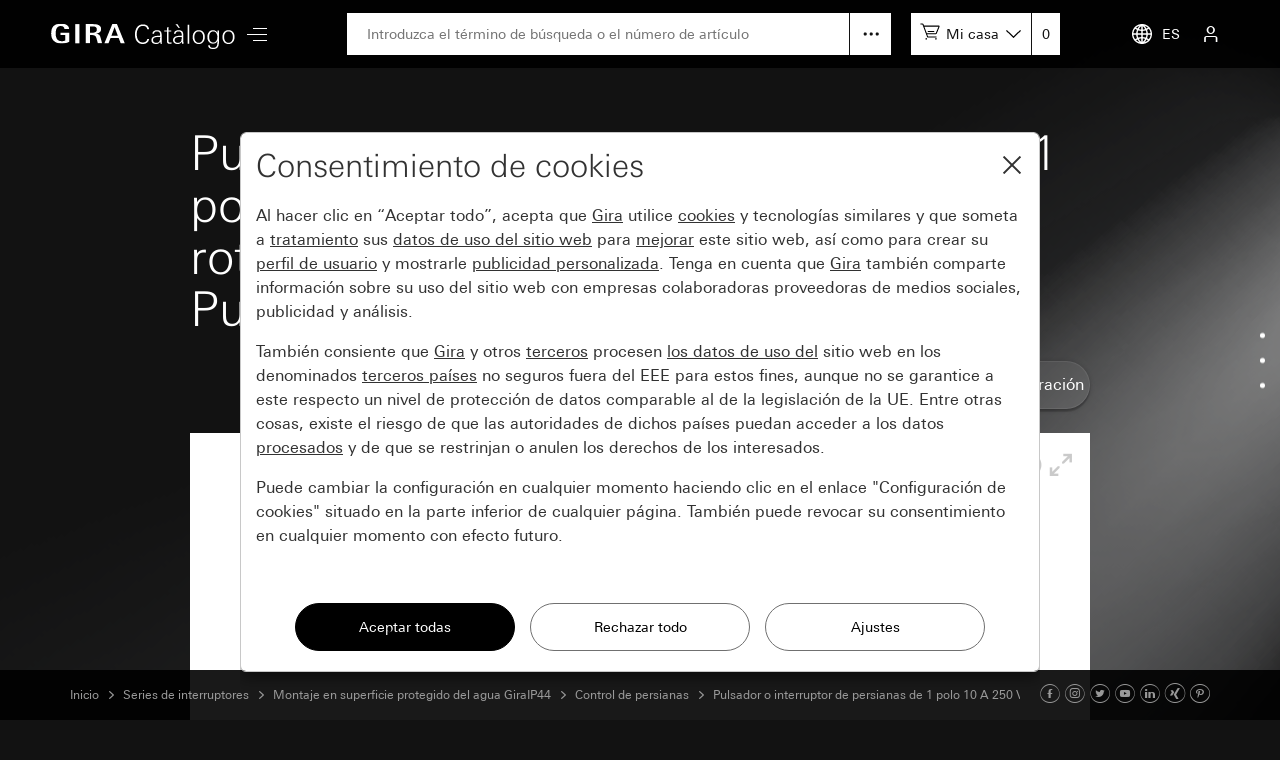

--- FILE ---
content_type: text/html; charset=UTF-8
request_url: https://katalog.gira.de/es_ES/datenblatt.html?artikelnr=015430&m=compare&car=1&car=1&car=1
body_size: 6728
content:
<!doctype html>
<html xmlns="http://www.w3.org/1999/xhtml" xml:lang="es" lang="es">
<head>

<meta http-equiv="content-type" content="text/html; charset=UTF-8" /> 
<meta name="viewport" content="width=device-width, initial-scale=1, shrink-to-fit=no">

<title>Gira Pulsador o interruptor de persianas de 1 polo 10 A 250 V~ con campo de rotulaciónPulsador o interruptor para grupos / </title>

<link rel="stylesheet" type="text/css" media="screen" href="/css/v4/bootstrap.min.css" />
<link rel="stylesheet" type="text/css" media="screen" href="/css/v4/swiper.min.css" />
<link rel="stylesheet" type="text/css" media="screen" href="/css/v4/jquery-ui.css?v211028" />
<link rel="stylesheet" type="text/css" media="screen" href="/css/v4/screen.css?v250626" />
<style type="text/css" media="print"> 
  #dv_image { width:155px !important; height:169px !important; top:75px !important; left:222px !important;} 
</style>

<link rel="canonical" href="https://katalog.gira.de/es_ES/datenblatt.html?id=659408" />

<link rel="apple-touch-icon" href="apple-touch-icon.png" />
<link rel="apple-touch-icon" sizes="72x72" href="apple-touch-icon-72.png" />
<link rel="apple-touch-icon" sizes="114x114" href="apple-touch-icon-114.png" />


<script src="/jslib/v4/modernizr.js"></script>
<script src="/jslib/v4/jquery.min.js"></script>
<script src="/jslib/v4/jquery-migrate-3.4.0.min.js"></script>
<script src="/jslib/v4/jquery-ui.min.js"></script>
<script src="/jslib/v4/jquery.ui.touch-punch.min.js"></script>
<script src="/jslib/v4/jquery.scrollTo.min.js?v221115"></script>
<script src="/jslib/v4/jquery.mjs.nestedSortable.js"></script>
<script src="/jslib/v4/popper.min.js"></script>
<script src="/jslib/v4/bootstrap.min.js"></script>
<script src="/jslib/v4/swiper.min.js"></script>
<script src="https://cc.gira.de/consent.js"></script>
<script src="/jslib/v4/core.js?v241120"></script>
<script src="/jslib/v4/Hyphenopoly-master/Hyphenopoly_Loader.js"></script>
<script type="text/javascript">
ONLINEKATALOG_Datasheet.mediadb = {"id015430":{"z1_src":"\/katalog\/zoom1\/015430.jpg","z1_x":"233","z1_y":"254","z2_src":"\/katalog\/zoom4\/015430.jpg","z2_x":350,"z2_y":381,"z3_src":"\/katalog\/zoom4\/015430.jpg","z3_x":"466","z3_y":"507","pic_id":1024,"revit_fs":"1.468 Kb","revit_lang":"en","ifc_fs":"864 Kb","ifc_lang":"en"}}
ONLINEKATALOG_Datasheet.compare = ["015430"]
ONLINEKATALOG_Datasheet.locale  = {"compareadd":"Seleccionar para la comparaci\u00f3n","compareend":"Anular selecci\u00f3n de comparaci\u00f3n"}
$(function () {        
  if (!ONLINEKATALOG_Datasheet.mode) {
   $('#dv_image').draggable("option", "disabled", ONLINEKATALOG_Datasheet.mediadb['id015430']['z1_x'] > $('#dv_panel').width() || ONLINEKATALOG_Datasheet.mediadb['id015430']['z1_y'] > 479 ? false : true)
  }
});
</script>
<style type="text/css">
#cms-navsub.cms-navsub-languages .col-12 {
  max-height: calc(100vh - 118px);
  overflow-y: auto;
}
</style>

</head>
<body data-a="" data-locale="es_ES" data-e="p" data-l="0" data-uid="">

<header id="cms-element-header">
  <div class="container-fluid h-100">
    <div class="d-flex h-100 align-items-center justify-content-between">
      <div class="d-flex h-100 align-items-center">
        <div>
          <a href="/es_ES/index.html#cms-content"><img id="cms-header-logo" src="/images/v4/giralogo_es.svg" alt="" /></a>
        </div>
        <div id="cms-element-header-nav" class="d-none d-lg-block">
          <a id="cms-btn-hamburger" href="#" data-id="cms-navsub-hamburger"><span class="cms-icon cms-icon-menu cms-icon-medium"></span></a>
        </div> 
      </div>
      <div class="d-none d-lg-flex h-100 align-items-center justify-content-end flex-grow-1 mx-5">
        <div class="d-none d-lg-block  position-relative flex-grow-1">
          <form id="cms-form-search" method="post" action="/es_ES/suche.html"><input id="cms-input-search" class="w-100" type="text" name="search" value="" placeholder="Introduzca el término de búsqueda o el número de artículo"></form>
          <a id="cms-search-option" class="position-absolute d-block" tabindex="0" data-toggle="popover" data-html="true" data-placement="bottom" data-popid="cms-popover-searchoptions" data-offset="0,5"></a>
        </div>
        <div class="d-none d-lg-block">
          <div id="cms-mylists">
            <div class="d-inline-block" data-toggle="popover" data-html="true" data-placement="bottom" data-popid="cms-popover-lightboxes" data-offset="0,5">
              <img src="/images/v4/icon-cartadd-000000.svg" />
              <a id="cms-mylist-name" class="d-none d-xl-inline-block" tabindex="0">Mi casa</a>
            </div>
            <a id="cms-mylist-count" class="rest-update-list-count" href="/es_ES/stuecklisten/detail.html">0</a>
          </div>
        </div>
      </div>
      <div class="d-flex h-100 align-items-center justify-content-end">
        <div id="cms-element-header-but" class="d-flex align-items-center justify-content-end justify-content-lg-between h-100">
          <a class="d-none d-lg-flex" data-id="cms-navsub-languages"><img id="cms-navsub-globe" src="/images/v4/icon-globe.svg" alt="">ES</a>
          <a class="d-lg-none" href="#" data-id="cms-navsub-search"><span class="cms-icon cms-icon-search"></span></a>
          <a id="cms-btn-lightboxes" class="d-lg-none" href="#" data-toggle="popover" data-html="true" data-placement="bottom" data-popid="cms-popover-lightboxes" data-offset="-20,0"><img src="/images/v4/icon-cartadd-ffffff.svg" alt="" /></a>
          <a class="d-lg-flex" data-id="cms-navsub-mygira" id="cms-navsub-user"><span class="cms-icon cms-icon-user"></span></a>
          <a id="cms-btn-hamburger" class="d-lg-none pr-0 cms-cursor-pointer" data-id="cms-navsub-hamburger"><span class="cms-icon cms-icon-menu cms-icon-medium"></span></a>
        </div>
      </div><!-- .cms-col-1 -->
    </div><!-- .d-flex -->
  </div><!-- .container-fluid -->
</header><!-- #cms-element-header -->

<div id="cms-element-wrap">
  <div id="cms-element-clip">

<div class="cms-element cms-element-wrap-small position-relative">
  <div class="container-fluid">

    <div id="cms-anchor-orderinfo" class="row">
      <div class="col-12">
        <div class="cms-teaser cms-teaser-headline cms-text-center">

<h1>Pulsador o interruptor de persianas de 1 polo 10 A 250 V~ con campo de rotulación<br />Pulsador o interruptor para grupos<br /></h1>

        </div><!-- .cms-teaser -->
      </div><!-- .col -->
    </div><!-- .row -->
    <div id="cms-row-ds-compare" class="row mb-4">
      <div class="col-12 col-md-6 offset-lg-4 col-lg-4 mb-3 mb-md-0">

        <span class="btn btn-secondary w-100">Comparación de artículos | 1</span>

      </div><!-- .col -->
      <div class="col-12 col-md-6 col-lg-4">

        <a class="btn btn-secondary w-100" href="/es_ES/datenblatt.html?artikelnr=015430&amp;m=compare">Anular selección de comparación</a>

      </div><!-- .col -->
    </div><!-- .row -->

    <div id="designvariante" class="mb-4 mb-lg-5">
      <div id="dv_panel">
        <img id="dv_image" src="//media.gira.de//katalog/zoom1/015430.jpg" alt="" style="width:233px;height:254px;top:113px;left:333px" />

        <div id="dv_icons">
          <img id="dv_zoom_in" src="/images/dv_zoom_in_off.gif" alt="" />
          <img id="dv_zoom_out" src="/images/dv_zoom_out.gif" alt="" />
          <img id="dv_zoom_full" src="/images/dv_zoom_full.gif" alt="" />
        </div>
        <div id="dv_mediadb" class="hidden-xs cms-form-theme-2">
          <a class="btn btn-primary" target="_blank" href="https://media.gira.de/en/suche/detail.html?id=1024">Base de datos de medios</a>
        </div>
      </div>
    </div><!-- #designvariante -->

    <form id="f_add" class="cms-form-theme-0" method="post" action="/es_ES/datenblatt.html?artikelnr=015430&m=compare&car=1&car=1&car=1">   
    <div class="d-none d-md-flex cms-row-dsvariant-head cms-typo-ok-thead mb-2">
      <div class="cms-col-ds-img-title">Especificación</div>    
      <div class="cms-col-ds-orderno">Ref.</div>
      <div class="cms-col-ds-price"></div>
      <div class="cms-col-ds-room">Habitación</div>
      <div class="cms-col-ds-count-add">Número</div>
      <div class="cms-col-ds-ean">EAN</div>
      <div class="cms-col-ds-ve">UE</div>    
      <div class="cms-col-ds-ps">SP</div>
    </div>    <div class="d-flex cms-row-dsvariant-ruler">
      <div></div>
      <div></div>
    </div>
    <div class="d-flex cms-row-dsvariant-item flex-wrap align-items-center cms-typo-ok-trow cms-row-dsvariant-active" data-itemno="015430">
      <div class="cms-col-ds-img d-md-flex align-items-center justify-content-center"><img src="//media.gira.de/katalog/dvthumb/015430.jpg" width="" height="" alt=""  /></div>    
      <div class="cms-col-ds-title">gris<div class="d-md-none">Ref. 0154 30</div></div>    
      <div class="cms-col-ds-orderno">0154 30</div>    
      <div class="cms-col-ds-price"></div>          <div class="cms-col-ds-room">
        <input type="hidden" name="ean[]" value="4010337154303">
        <select class="custom-select custom-select-small" data-class="custom-select-small" name="r_id[]">
            <option value="376193393">Habitación 1</option><option value="0">Nuevo ...</option>
        </select>
      </div>
      <div class="cms-col-ds-count"><input data-toggle="popover" data-popid="cms-popover-notification" data-placement="left" data-trigger="manual" data-offset="0,0" class="form-control form-control-small" name="c[]" value="" placeholder="0" /></div>
      <div class="cms-col-ds-add"><img data-toggle="popover" data-popid="cms-popover-notification" data-placement="left" data-trigger="manual" data-offset="0,0" src="/images/v4/icon-cartadd-d8d8d8.svg" /></div>
      <div class="cms-col-ds-ean"><span class="d-md-none">EAN </span>4010337154303</div>
      <div class="cms-col-ds-ve"><span class="d-md-none">UE </span>1</div>
      <div class="cms-col-ds-ps"><span class="d-md-none">SP </span>14</div>

    </div>
    <div class="d-flex cms-row-dsvariant-ruler">
      <div></div>
      <div></div>
    </div>
    <div class="row mt-4 mb-5">
      <div class="col-12 col-md-9">&nbsp;</div>
      <div class="d-none d-lg-block col-12 col-md-3 text-right"><button id="cms-btn-ds-add" type="submit" class="btn btn-primary" data-toggle="popover" data-popid="cms-popover-notification" data-placement="left" data-trigger="manual" data-offset="0,0">Añadir</button></div>
    </div><!-- .row -->

    </form>
    <h3 class="mb-3">Accesorios opcionales</h3>
	
    <div class="row mb-5 cms-teaser-crossref">
        <div class="col-12 col-md-4 col-lg-3">

<h4>Hojas de rotulación / software de rotulación</h4>
  <a class="cms-a-cross" href="/es_ES/datenblatt.html?ean=4010337453000&amp;eannummer=4010337154303">hojas rotulación 54,5x7 mm</a>
        </div><!-- .col -->
        <div class="col-12 col-md-4 col-lg-3">

<h4>Mecanismo auxiliar para</h4>
  <a class="cms-a-cross" href="/es_ES/datenblatt.html?ean=4010337027423&amp;eannummer=4010337154303">mec.cont.pers. S3000 + entr.disp.aux.</a>
        </div><!-- .col -->
    </div><!-- .row -->

    <h3 class="mb-3">Pieza de repuesto opcional</h3>
	
    <div class="row mb-5 cms-teaser-crossref">
        <div class="col-12 col-md-4 col-lg-3">

<h4>&nbsp;</h4>
  <a class="cms-a-cross" href="/es_ES/datenblatt.html?ean=4010337031758&amp;eannummer=4010337154303">jg.torn.cab.cilíndrica 50 un.</a>
        </div><!-- .col -->
    </div><!-- .row -->

    <div id="cms-anchor-features" class="row mt-5">
      <div class="col-12">
        <div class="cms-teaser cms-teaser-headline text-center">

<h2>Características</h2>

        </div><!-- .cms-teaser -->
      </div><!-- .col -->
    </div><!-- .row -->
    <div class="row">
      <div class="col-12 col-md-6 cms-teaser cms-teaser-kombi">

<h3>Datos técnicos</h3>

<div class="cms-teaser-text cms-text-hyphens">

<div class="row cms-row-tecdata"><div class="col-6">Sección de conexión</div><div class="col-6"></div></div>
<div class="row cms-row-tecdata"><div  class="col-6">para conductores rígidos hasta:</div><div class="col-6">2,5 mm²</div></div>
<br /><div class="row cms-row-tecdata"><div class="col-6">Potencia nominal</div><div class="col-6"></div></div>
<div class="row cms-row-tecdata"><div  class="col-6">LEDi / CFLi:</div><div class="col-6">100 W</div></div>
</div><!-- .cms-teaser-text -->



      </div>      
      <div class="col-12 col-md-6 cms-teaser cms-teaser-kombi">

<h3>Notes</h3>

<ul class="hyphen"><li>Función de pulsador al girar el interruptor giratorio. Tras quitar el bloqueo de latón, función de pulsador al girar ligeramente el interruptor giratorio. Al girar por completo el interruptor giratorio se encaja el interruptor.</li></ul>


      </div>      
      <div class="col-12 col-md-6 cms-teaser cms-teaser-kombi">

<h3>En la entrega</h3>

<ul class="hyphen"><li>Se adjunta placa de rotulación en blanco.</li></ul>


      </div>      
      <div class="col-12 col-md-6 cms-teaser cms-teaser-kombi">

<h3>Más figuras en la base de datos de imágenes</h3>

<div class="cms-teaser-text">
<p>
En la base de datos de imágenes podrá encontrar figuras de productos seleccionados que podrá utilizar para sus publicaciones. Lea para ello nuestras condiciones de uso.
</p>

<p class="text-right">
<a class="btn btn-primary" target="_blank" href="http://media.gira.de/en/stueckliste.html?ArtNr=015430">Ir a la base de datos de imágenes</a>
</p>
</div><!-- .cms-teaser-text -->


      </div>      
    </div>
    <div id="cms-anchor-downloads" class="row mt-5">
      <div class="col-12">
        <div class="cms-teaser cms-teaser-headline text-center">

<h2>Descargar</h2>

        </div><!-- .cms-teaser -->
      </div><!-- .col -->
    </div><!-- .row -->


    <div class="cms-row-download pt-4">

    <hr />
    <div class="row">
      <div class="col-12 col-sm-3 col-md-3 mb-3 mb-sm-0">

<img class="img-fluid" src="/images/datenblatt.gif"  alt="">

      </div><!-- .col -->
      <div class="col-12 col-sm-4 col-md-3 mb-3 mb-sm-0">

<p>Hoja de datos</p>

      </div><!-- .col -->
      <div class="col-12 col-sm-5 col-md-6">


<p>PDF</p>
<p><a href="/es_ES/download.html?artikelnr=015430" class="cms-a-download" onclick="dataLayer.push({'event':'virtPageview','vpClickTarget':'/es_ES/datenblatt.pdf'})">Cargar</a></p>

      </div><!-- .col -->
    </div><!-- .row --> 

    <hr />

    <div class="row">
      <div class="col-12 col-sm-3 col-md-3 mb-3 mb-sm-0">

<img class="img-fluid" src="/images/datenblatt.gif"  alt="">

      </div><!-- .col -->
      <div class="col-12 col-sm-4 col-md-3 mb-3 mb-sm-0">

<p>Texto descriptivo</p>

      </div><!-- .col -->
      <div class="col-12 col-sm-5 col-md-6">

<p>TXT</p>
<p><a href="/es_ES/ascii.html?id=659408" class="cms-a-download" onclick="dataLayer.push({'event':'virtPageview','vpClickTarget':'/de_DE/ausschreibungstext.txt'})">Cargar</a></p>

      </div><!-- .col -->
    </div><!-- .row --> 

    <hr>

    <div id="download_revit" class="row">
      <div class="col-12 col-sm-3 col-md-3 mb-3 mb-sm-0">

<img class="img-fluid" src="/images/revit.png"  alt="">

      </div><!-- .col -->
      <div class="col-12 col-sm-4 col-md-3 mb-3 mb-sm-0">

<p>Revit Archivar para BIM (Modelado de información de construcción)</p>

      </div><!-- .col -->
      <div class="col-12 col-sm-5 col-md-6">

<p>Ref. <span id="download_revit_no">015430</span></p>
<p>RFA, <span id="download_revit_fs">1.468 Kb</span></p>
<p><a href="/revit/en/Gira_015430.rfa" class="cms-a-download tracklink">Cargar</a></p>

      </div><!-- .col -->
    </div><!-- .row --> 

<hr />

    <div id="download_ifc" class="row">
      <div class="col-12 col-sm-3 col-md-3 mb-3 mb-sm-0">

<img class="img-fluid" src="/images/ifc.png"  alt="">

      </div><!-- .col -->
      <div class="col-12 col-sm-4 col-md-3 mb-3 mb-sm-0">

<p>IFC Archivar para BIM (Modelado de información de construcción)</p>

      </div><!-- .col -->
      <div class="col-12 col-sm-5 col-md-6">

<p>Ref. <span id="download_ifc_no">015430</span></p>
<p>IFC, <span id="download_ifc_fs">864 Kb</span></p>
<p><a href="/ifc/en/Gira_015430.ifc" class="cms-a-download tracklink">Cargar</a></p>

      </div><!-- .col -->
    </div><!-- .row --> 

    <hr />
    </div><!-- .cms-row-download -->

    </div><!-- .nt_info -->


  </div>
</div><!-- .cms-element-->

<div id="cms-popover-notification" class="cms-popover">
  <div class="cms-teaser-popover cms-teaser-popover-notification">
    <span></span>
  </div><!-- .mdb-teaser-popover -->
</div><!-- .mdb-element-popover -->

<footer>

<div id="cms-anchor-footer" class="cms-element cms-element-wrap-small cms-element-footer d-none d-md-block">
  <div class="container-fluid">
    <div class="row">
      <div class="col-12 col-md-4">

<img src="/images/v4/icon-designkonfigurator-d8d8d8.svg" alt="">
<h4 class="mt-3 mb-2 pb-1">Design Configurator</h4>
<p>Ahora podrá ver y comparar "en directo" la interacción óptima de los distintos productos de Gira para su propio hogar. El Gira Design Configurator disponible en la web y como App permite combinar las múltiples variantes de marco cobertor de las series de mecanismos de Gira con funciones seleccionadas en diferentes colores y materiales.</p>
<a class="cms-a-rsaquo" href="https://www.gira.com/en/schalterprogramme/designkonfigurator.html" target="_blank">Ir al Design Configurator</a>

      </div><!-- .col -->
      <div class="col-12 col-md-4">

<img src="/images/v4/icon-meinebildauswahl-d8d8d8.svg" alt="">
<h4 class="mt-3 mb-2 pb-1">Base de datos de imágenes</h4>
<p>En la base de datos de imágenes de Gira podrá encontrar figuras de productos seleccionados que podrá utilizar para sus publicaciones. Lea para ello nuestras condiciones de uso.</p>
<a class="cms-a-rsaquo" href="https://media.gira.de/en/index.html" target="_blank">Ir a la base de datos de imágenes</a>

      </div><!-- .col -->
      <div class="col-12 col-md-4">

<img src="/images/v4/icon-akademie-d8d8d8.svg" alt="">
<h4 class="mt-3 mb-2 pb-1">La academia Gira</h4>
<p>La academia le ofrece la posibilidad de seguir formándose de manera individual y específica. Tendrá la posibilidad de estudiar en el grupo en el seminario o individualmente en casa en su PC. Usted decide lo que se adapte mejor a sus necesidades.</p>
<a class="cms-a-rsaquo" href="https://akademie.gira.de/es/Home">Gira Akademie</a>

      </div><!-- .col -->
    </div><!-- .row -->
  </div><!-- container-fluid -->
</div><!-- .element -->

<div class="cms-element cms-element-wrap-small cms-element-footer d-none d-lg-block position-relative">
  <div class="container-fluid">
    <div class="d-flex justify-content-between">
      <div class="d-flex justify-content-start">

      <a rel="nofollow" href="/es_ES/impressum.html" class="mr-5">Nota legal</a>
      <a rel="nofollow" href="/es_ES/datenschutz.html" class="mr-5">Protección de datos</a>
   
      </div>
      <div>

2026 Gira &mdash; Giersiepen GmbH &amp; Co. KG

      </div>
    </div>
  </div><!-- container-fluid -->
</div><!-- .cms-element -->

<div class="cms-element cms-element-ruler d-none d-lg-block" style="margin-bottom:50px">
  <hr />
</div>

<div id="cms-element-footer-tiles" class="cms-element d-lg-none">
  <div class="container-fluid">
    <div class="row">
      <div class="col-12 col-md-6">
        <a href="/es_ES/impressum.html">
        <div class="cms-teaser-footer-tile">

Nota legal
        </div><!-- .cms-teaser-footer-tile -->
        </a>
      </div><!-- .col -->
      <div class="col-12 col-md-6">
        <a href="/es_ES/datenschutz.html">
        <div class="cms-teaser-footer-tile">

Protección de datos
        </div><!-- .cms-teaser-footer-tile -->
        </a>
      </div><!-- .col -->
    </div><!-- .row -->
  </div><!-- .container-fluid -->
</div><!-- .element -->

<div id="cms-element-footer-legend" class="cms-element d-lg-none">
  <div class="container-fluid">
    <div class="row">
      <div class="col-12 col-md-5 pb-2">
Gira<br>
Giersiepen GmbH &amp; Co. KG<br>
Dahlienstraße 12<br>
42477 Radevormwald<br>
Deutschland<br>
T +49 21 95 602 0<br>
F +49 21 95 602 191  

      </div><!-- .col -->
      <div class="col-12 col-md-7 d-flex justify-content-between pb-2 pt-5 pt-md-0 align-items-end">

<a aria-label="Facebook" target="_blank" rel="noopener" href="https://www.facebook.com/gira.de/"><span class="cms-icon cms-icon-facebook"></span></a>
<a aria-label="Instagram" target="_blank" rel="noopener" href="https://www.instagram.com/gira.international/"><span class="cms-icon cms-icon-instagram"></span></a>
<a aria-label="Twitter" target="_blank" rel="noopener" href="https://twitter.com/gira"><span class="cms-icon cms-icon-twitter"></span></a>
<a aria-label="Youtube" target="_blank" rel="noopener" href="https://www.youtube.com/user/24gira"><span class="cms-icon cms-icon-youtube"></span></a>
<a aria-label="Linked In" target="_blank" rel="noopener" href="https://www.linkedin.com/company/gira-giersiepen-gmbh-&-co-kg/?originalSubdomain=de"><span class="cms-icon cms-icon-linkedin"></span></a>
<a aria-label="Xing" target="_blank" rel="noopener" href="https://www.xing.com/company/gira"><span class="cms-icon cms-icon-xing"></span></a>
<a aria-label="Pinterest" target="_blank" rel="noopener" href="https://www.pinterest.de/gira/"><span class="cms-icon cms-icon-pinterest"></span></a>

      </div><!-- .col -->
      <div class="col-12">
<hr class="cms-atom-hr mb-3 mt-4" >
@ 2026 Gira
      </div><!-- .col -->
      
    </div><!-- .row -->
  </div><!-- .container-fluid -->
</div><!-- .element -->
</footer>


  </div><!-- #cms-element-clip -->
</div><!-- #cms-element-wrap -->

<div id="cms-scrollspy">     
  <div class="text-right list-group d-none d-lg-block">
    <a class="list-group-item" href="#cms-anchor-orderinfo">Información del pedido</a>
    <a class="list-group-item" href="#cms-anchor-features">Características</a>
    <a class="list-group-item" href="#cms-anchor-downloads">Descargas</a>
  </div>
</div><!-- #cms-scrollspy -->
<a id="cms-btn-scrollspy" class="d-lg-none cms-cta-button"><span class="cms-icon cms-icon-more_v"></span></a>

<div id="cms-navsub"></div>

<div id="cms-navsub-hamburger" class="d-none">
  <div class="row cms-navsub-row">
    <div class="col-12">
      <a href="/es_ES/index.html#cms-content">Inicio<span class="cms-icon cms-icon-chevron_r"></a>
      <a href="/es_ES/dir.html?id=2">Novedades<span class="cms-icon cms-icon-chevron_r"></a>
      <a href="/es_ES/dir.html?id=3" class="cms-a-on">Series de interruptores<span class="cms-icon cms-icon-chevron_r"></a>
      <a href="/es_ES/dir.html?id=4">Tecnología y funciones<span class="cms-icon cms-icon-chevron_r"></a>
      <a rel="nofollow" href="/es_ES/stuecklisten/index.html">Mi catálogo<span class="cms-icon cms-icon-chevron_r"></a>
      <a rel="nofollow" href="/es_ES/sprachauswahl.html">Selección de país<span class="cms-icon cms-icon-chevron_r"></a>
    </div>
  </div><!-- .row -->
</div>

<div id="cms-navsub-languages" class="d-none">
  <div class="row cms-navsub-row">
    <div class="col-12">

      <a href="/fr_BE/datenblatt.html?artikelnr=015430&m=compare&car=1&car=1&car=1&car=1">Belgique (Français)<span class="cms-icon cms-icon-chevron_r"></span></a>
      <a href="/nl_BE/datenblatt.html?artikelnr=015430&m=compare&car=1&car=1&car=1&car=1">België (Nederlands)<span class="cms-icon cms-icon-chevron_r"></span></a>
      <a href="/en/datenblatt.html?artikelnr=015430&m=compare&car=1&car=1&car=1&car=1">International (English)<span class="cms-icon cms-icon-chevron_r"></span></a>
      <a href="/de_DE/datenblatt.html?artikelnr=015430&m=compare&car=1&car=1&car=1&car=1">Deutschland<span class="cms-icon cms-icon-chevron_r"></span></a>
      <a href="/es_ES/datenblatt.html?artikelnr=015430&m=compare&car=1&car=1&car=1&car=1">España<span class="cms-icon cms-icon-chevron_r"></span></a>
      <a href="/it_IT/datenblatt.html?artikelnr=015430&m=compare&car=1&car=1&car=1&car=1">Italia<span class="cms-icon cms-icon-chevron_r"></span></a>
      <a href="/nl_NL/datenblatt.html?artikelnr=015430&m=compare&car=1&car=1&car=1&car=1">Nederland<span class="cms-icon cms-icon-chevron_r"></span></a>
      <a href="/no_NO/datenblatt.html?artikelnr=015430&m=compare&car=1&car=1&car=1&car=1">Norge<span class="cms-icon cms-icon-chevron_r"></span></a>
      <a href="/de_AT/datenblatt.html?artikelnr=015430&m=compare&car=1&car=1&car=1&car=1">Österreich<span class="cms-icon cms-icon-chevron_r"></span></a>
      <a href="/pl_PL/datenblatt.html?artikelnr=015430&m=compare&car=1&car=1&car=1&car=1">Polska<span class="cms-icon cms-icon-chevron_r"></span></a>
      <a href="/ru_RU/datenblatt.html?artikelnr=015430&m=compare&car=1&car=1&car=1&car=1">на русском языке<span class="cms-icon cms-icon-chevron_r"></span></a>
      <a href="/de_CH/datenblatt.html?artikelnr=015430&m=compare&car=1&car=1&car=1&car=1">Schweiz (Deutsch)<span class="cms-icon cms-icon-chevron_r"></span></a>
      <a href="/fr_CH/datenblatt.html?artikelnr=015430&m=compare&car=1&car=1&car=1&car=1">Suisse (Français)<span class="cms-icon cms-icon-chevron_r"></span></a>
      <a href="/it_CH/datenblatt.html?artikelnr=015430&m=compare&car=1&car=1&car=1&car=1">Svizzera (Italiano)<span class="cms-icon cms-icon-chevron_r"></span></a>
      <a href="/sv_SE/datenblatt.html?artikelnr=015430&m=compare&car=1&car=1&car=1&car=1">Sverige<span class="cms-icon cms-icon-chevron_r"></span></a>
      <a href="/en_GB/datenblatt.html?artikelnr=015430&m=compare&car=1&car=1&car=1&car=1">United Kingdom<span class="cms-icon cms-icon-chevron_r"></span></a>

    </div>
  </div>
</div>

<div id="cms-navsub-mygira" class="d-none">
  <div class="row cms-navsub-row">
    <div class="col-12">

<form class="cms-form-theme-2" method="post" action="/es_ES/stuecklisten/index.html">
<input class="btn btn-primary w-100 mt-4" type="submit" value="Registrar" />
</form>
<div id="cms-teaser-login-errmsg" class="text-danger pt-3"></div>
<hr />
<a href="/es_ES/konto/registrieren.html">Registro<span class="cms-icon cms-icon-chevron_r"></a>
<a href="/es_ES/konto/passwort_vergessen.html">Ha olvidado su contraseña<span class="cms-icon cms-icon-chevron_r"></a>

    </div>
  </div>
</div>

<div id="cms-navsub-search" class="d-none">
  <div class="container-fluid">
    <div class="d-flex align-items-center">
      <form class="cms-form-search flex-grow-1 " method="post" action="/es_ES/suche.html"><input class="cms-input-search" class="w-100" type="text" name="search" value="" placeholder="Introduzca el término de búsqueda o el número de artículo"></form>
      <a class="cms-search-option d-flex align-items-center justify-content-center cursor-pointer"><img src="/images/v4/icon-hellip-off.svg" alt="" /></a>
      <a class="cms-search-close ml-2 ml-md-4"><img  src="/images/v4/icon-close-000000.svg" alt="" /></a>
    </div>
    <div class="collapse cms-navsub-row pb-3">
      <a href="/es_ES/erweiterte-suche.html">Búsqueda avanzada<span class="cms-icon cms-icon-chevron_r"></span></a>
    </div>
  </div>
</div>

<div id="cms-popover-searchoptions" class="cms-popover" data-padding="off">
  <div class="row cms-navsub-row">
    <div class="col-12">
      <a href="/es_ES/erweiterte-suche.html">Búsqueda avanzada<span class="cms-icon cms-icon-chevron_r"></span></a>
    </div>
  </div>
</div>

<div id="cms-popover-lightboxes" class="cms-popover">
  <div class="row cms-navsub-row">
    <div class="col-12">
      <a href="/es_ES/stuecklisten/detail.html">Ir a la lista de piezas<span class="cms-icon cms-icon-chevron_r"></span></a>
      <hr />
      <div id="cms-popover-lightboxes-lists">
      <a class="cms-a-box cms-a-box-on" href="?artikelnr=015430&m=compare&car=1&car=1&car=1&cl_id=373719334" data-lid="373719334">Mi casa</a>
      </div>
      <hr />
      <a href="/es_ES/stuecklisten/auswahl.html">Mis listas de piezas<span class="cms-icon cms-icon-chevron_r"></span></a>
      <a href="/es_ES/stuecklisten/anlegen.html">Crear lista nueva<span class="cms-icon cms-icon-chevron_r"></span></a>
    </div>
  </div>
</div><!-- #cms-popover-lightboxes -->

<div id="cms-element-toolbar" class="cms-element-wrap-medium">
  <div class="container-fluid h-100">
    <div class="d-flex align-items-center justify-content-between h-100">
      <div id="cms-element-toolbar-breadcrumb" class="d-flex align-items-center">

<a href="/es_ES/index.html">Inicio</a>
<span class="cms-icon cms-icon-chevron_r"></span>
<a href="/es_ES/dir.html?id=3">Series de interruptores</a>
<span class="cms-icon cms-icon-chevron_r"></span>
<a href="/es_ES/dir.html?id=581662">Montaje en superficie protegido del agua GiraIP44</a>
<span class="cms-icon cms-icon-chevron_r"></span>
<a href="/es_ES/dir.html?id=659406">Control de persianas</a>
<span class="cms-icon cms-icon-chevron_r"></span>
<a href="/es_ES/dir.html?id=659407">Pulsador o interruptor de persianas de 1 polo 10 A 250 V~ con campo de rotulación Pulsador o interruptor para grupos</a>
      </div>
      <div id="cms-element-toolbar-socialmedia">

<a aria-label="Facebook" target="_blank" rel="noopener" href="https://www.facebook.com/gira.de/"><span class="cms-icon cms-icon-facebook"></span></a>
<a aria-label="Instagram" target="_blank" rel="noopener" href="https://www.instagram.com/gira.international/"><span class="cms-icon cms-icon-instagram"></span></a>
<a aria-label="Twitter" target="_blank" rel="noopener" href="https://twitter.com/gira"><span class="cms-icon cms-icon-twitter"></span></a>
<a aria-label="Youtube" target="_blank" rel="noopener" href="https://www.youtube.com/user/24gira"><span class="cms-icon cms-icon-youtube"></span></a>
<a aria-label="Linked In" target="_blank" rel="noopener" href="https://www.linkedin.com/company/gira-giersiepen-gmbh-&-co-kg/?originalSubdomain=de"><span class="cms-icon cms-icon-linkedin"></span></a>
<a aria-label="Xing" target="_blank" rel="noopener" href="https://www.xing.com/company/gira"><span class="cms-icon cms-icon-xing"></span></a>
<a aria-label="Pinterest" target="_blank" rel="noopener" href="https://www.pinterest.de/gira/"><span class="cms-icon cms-icon-pinterest"></span></a>

      </div>
    </div><!-- .d.flex -->
  </div><!-- .container-fluid -->
</div><!-- #cms-element-toolbar -->

<div id="dv_fs_panel">
   <img id="dv_fs_image" src="/images/1t.gif" alt="" />
   <img id="dv_fs_zoom_in" src="/images/dv_zoom_in.gif" alt="" />
   <img id="dv_fs_zoom_out" src="/images/dv_zoom_out.gif" alt="" />
   <img id="dv_fs_zoom_fullclose" src="/images/dv_zoom_frame.gif" alt="" />
</div>

</body>
</html>


--- FILE ---
content_type: image/svg+xml
request_url: https://katalog.gira.de/images/v4/giralogo_es.svg
body_size: 2510
content:
<?xml version="1.0" encoding="utf-8"?>
<!-- Generator: Adobe Illustrator 15.0.0, SVG Export Plug-In . SVG Version: 6.00 Build 0)  -->
<!DOCTYPE svg PUBLIC "-//W3C//DTD SVG 1.1//EN" "http://www.w3.org/Graphics/SVG/1.1/DTD/svg11.dtd">
<svg version="1.1" id="Ebene_1" xmlns="http://www.w3.org/2000/svg" xmlns:xlink="http://www.w3.org/1999/xlink" x="0px" y="0px"
	 width="288.674px" height="40px" viewBox="0 0 288.674 40" enable-background="new 0 0 288.674 40" xml:space="preserve">
<rect x="39.326" y="1.687" fill="#FFFFFF" width="6.507" height="29.075"/>
<g>
	<g>
		<defs>
			<rect id="SVGID_1_" x="1.716" y="1.064" width="114.796" height="30"/>
		</defs>
		<clipPath id="SVGID_2_">
			<use xlink:href="#SVGID_1_"  overflow="visible"/>
		</clipPath>
		<path clip-path="url(#SVGID_2_)" fill="#FFFFFF" d="M30.138,14.794h-13.74v3.499h7.231v8.139
			c-0.612,0.506-2.447,1.137-5.563,1.137c-7.787,0-9.177-6.236-9.177-11.545c0-6.067,1.39-11.461,8.009-11.461
			c4.171,0,5.563,2.528,5.563,4.635h7.229c0-4.761-3.837-8.132-12.792-8.132C5.942,1.064,1.715,6.71,1.715,16.022
			c0,8.553,4.895,15.042,16.352,15.042c6.063,0,10.624-1.812,12.07-2.652L30.138,14.794L30.138,14.794z"/>
	</g>
	<g>
		<defs>
			<rect id="SVGID_3_" x="1.716" y="1.064" width="114.796" height="30"/>
		</defs>
		<clipPath id="SVGID_4_">
			<use xlink:href="#SVGID_3_"  overflow="visible"/>
		</clipPath>
		<path clip-path="url(#SVGID_4_)" fill="#FFFFFF" d="M62.187,5.185h5.116c3.671,0,5.729,1.643,5.729,4.677
			c0,4.297-4.226,4.929-8.287,4.929h-2.558V5.185z M55.679,30.762h6.508V18.289h2.558c5.952,0,6.73,1.56,8.065,6.195l1.779,6.277
			h6.619l-2.335-8.175c-0.891-3.076-1.502-5.562-6.842-6.447v-0.085c3.948-0.716,7.619-2.148,7.619-6.741
			c0-5.689-5.117-7.627-12.348-7.627H55.679V30.762z"/>
	</g>
</g>
<path fill="#FFFFFF" d="M100.601,6.362h0.104l4.923,12.769h-9.95L100.601,6.362z M84.793,30.759h6.323l3.109-7.879h12.853
	l3.11,7.879h6.323l-12.18-29.074h-7.308L84.793,30.759z"/>
<g>
	<path fill="#FFFFFF" d="M154.453,24.315c-0.454,2.374-1.561,4.22-3.32,5.54s-3.934,1.98-6.52,1.98c-4.134,0-7.268-1.44-9.4-4.32
		c-1.894-2.586-2.84-6.014-2.84-10.28c0-4.32,1.026-7.853,3.08-10.6c2.239-3.04,5.373-4.56,9.399-4.56c3.653,0,6.32,1.147,8,3.44
		c0.934,1.28,1.427,2.587,1.48,3.92h-2.8c-0.16-1.653-0.92-2.933-2.28-3.84c-1.2-0.826-2.68-1.24-4.44-1.24
		c-3.199,0-5.667,1.347-7.399,4.04c-1.494,2.294-2.24,5.134-2.24,8.52c0,3.547,0.678,6.427,2.035,8.64c1.648,2.667,4.136,4,7.462,4
		c1.676,0,3.151-0.44,4.429-1.32c1.383-0.986,2.194-2.293,2.435-3.92H154.453z"/>
	<path fill="#FFFFFF" d="M174.372,31.436h-2.239c-0.054-0.64-0.16-1.613-0.32-2.92c-1.494,2.24-3.747,3.36-6.76,3.36
		c-2,0-3.641-0.48-4.92-1.44c-1.414-1.066-2.12-2.56-2.12-4.48c0-2.826,1.466-4.732,4.399-5.72c1.761-0.613,4.453-0.92,8.08-0.92
		h1.04c0.026-0.4,0.04-0.866,0.04-1.4c0-3.466-1.64-5.2-4.92-5.2c-2.854,0-4.414,1.24-4.68,3.72h-2.4
		c0.026-1.893,0.76-3.32,2.2-4.28c1.253-0.854,2.88-1.28,4.88-1.28c2.533,0,4.387,0.56,5.56,1.68c1.174,1.12,1.761,2.92,1.761,5.4v6
		C173.973,26.409,174.105,28.902,174.372,31.436z M171.612,21.115c-0.613-0.053-1.28-0.08-2-0.08c-2.533,0-4.467,0.228-5.8,0.681
		c-2.214,0.747-3.32,2.134-3.32,4.16c0,1.333,0.521,2.387,1.561,3.159c0.933,0.721,2.08,1.08,3.439,1.08
		c2.561,0,4.293-0.946,5.2-2.84C171.306,26.022,171.612,23.97,171.612,21.115z"/>
	<path fill="#FFFFFF" d="M189.212,31.396c-1.174,0.133-2.12,0.2-2.84,0.2c-2.854,0-4.28-1.44-4.28-4.32v-14.24h-4v-1.8h4v-4.16
		l2.44-1.08v5.24h4.52v1.8h-4.52v13.16c0,1.228,0.146,2.054,0.439,2.48c0.4,0.587,1.2,0.88,2.4,0.88c0.213,0,0.526-0.04,0.94-0.12
		c0.413-0.08,0.713-0.12,0.899-0.12V31.396z"/>
	<path fill="#FFFFFF" d="M208.012,31.436h-2.239c-0.054-0.64-0.16-1.613-0.32-2.92c-1.494,2.24-3.747,3.36-6.76,3.36
		c-2,0-3.641-0.48-4.92-1.44c-1.414-1.066-2.12-2.56-2.12-4.48c0-2.826,1.466-4.732,4.399-5.72c1.761-0.613,4.453-0.92,8.08-0.92
		h1.04c0.026-0.4,0.04-0.866,0.04-1.4c0-3.466-1.64-5.2-4.92-5.2c-2.854,0-4.414,1.24-4.68,3.72h-2.4
		c0.026-1.893,0.76-3.32,2.2-4.28c1.253-0.854,2.88-1.28,4.88-1.28c2.533,0,4.387,0.56,5.56,1.68c1.174,1.12,1.761,2.92,1.761,5.4v6
		C207.612,26.409,207.745,28.902,208.012,31.436z M205.252,21.115c-0.613-0.053-1.28-0.08-2-0.08c-2.533,0-4.467,0.228-5.8,0.681
		c-2.214,0.747-3.32,2.134-3.32,4.16c0,1.333,0.521,2.387,1.561,3.159c0.933,0.721,2.08,1.08,3.439,1.08
		c2.561,0,4.293-0.946,5.2-2.84C204.945,26.022,205.252,23.97,205.252,21.115z M202.412,7.755h-1.76l-5.04-5.76h3.2L202.412,7.755z"
		/>
	<path fill="#FFFFFF" d="M216.892,31.436h-2.439V2.516h2.439V31.436z"/>
	<path fill="#FFFFFF" d="M241.171,21.195c0,2.987-0.812,5.48-2.435,7.48c-1.73,2.134-4.059,3.2-6.985,3.2
		c-3.033,0-5.402-1.04-7.104-3.12c-1.57-1.946-2.355-4.467-2.355-7.561c0-3.04,0.812-5.493,2.435-7.36c1.703-2,4.045-3,7.025-3
		c3.007,0,5.362,0.987,7.065,2.96C240.386,15.636,241.171,18.103,241.171,21.195z M238.611,21.195c0-2.373-0.535-4.306-1.604-5.8
		c-1.23-1.706-2.982-2.56-5.256-2.56c-2.3,0-4.052,0.854-5.255,2.56c-1.097,1.494-1.646,3.427-1.646,5.8c0,2.4,0.535,4.4,1.604,6
		c1.257,1.867,3.022,2.8,5.296,2.8c2.246,0,3.985-0.946,5.215-2.84C238.063,25.529,238.611,23.542,238.611,21.195z"/>
	<path fill="#FFFFFF" d="M263.411,11.235c-0.107,2.56-0.16,4.734-0.16,6.52v7.161c0,3.413-0.08,5.706-0.24,6.88
		c-0.294,2.426-1.026,4.253-2.2,5.479c-1.413,1.467-3.56,2.2-6.439,2.2c-5.307,0-7.96-1.96-7.96-5.88h2.493
		c-0.026,2.72,1.743,4.08,5.31,4.08c2.923,0,4.854-1.067,5.793-3.2c0.563-1.28,0.844-3.586,0.844-6.92
		c-1.581,2.507-3.846,3.76-6.794,3.76c-2.922,0-5.16-0.986-6.715-2.96c-1.447-1.813-2.171-4.213-2.171-7.2
		c0-2.853,0.718-5.226,2.154-7.12c1.596-2.106,3.777-3.16,6.543-3.16c3.165,0,5.479,1.36,6.942,4.08c0-0.4,0.014-1.026,0.04-1.88
		c0-0.8,0-1.413,0-1.84H263.411z M260.851,20.955c0-2.133-0.533-3.973-1.6-5.52c-1.2-1.76-2.827-2.64-4.88-2.64
		c-2.214,0-3.894,0.894-5.04,2.68c-0.987,1.52-1.48,3.454-1.48,5.8c0,2.294,0.493,4.188,1.48,5.68c1.146,1.707,2.813,2.561,5,2.561
		c2.24,0,3.933-0.906,5.08-2.72C260.371,25.275,260.851,23.329,260.851,20.955z"/>
	<path fill="#FFFFFF" d="M287.531,21.195c0,2.987-0.812,5.48-2.435,7.48c-1.73,2.134-4.059,3.2-6.985,3.2
		c-3.033,0-5.402-1.04-7.104-3.12c-1.57-1.946-2.355-4.467-2.355-7.561c0-3.04,0.812-5.493,2.435-7.36c1.703-2,4.045-3,7.025-3
		c3.007,0,5.362,0.987,7.065,2.96C286.746,15.636,287.531,18.103,287.531,21.195z M284.972,21.195c0-2.373-0.535-4.306-1.604-5.8
		c-1.23-1.706-2.982-2.56-5.256-2.56c-2.3,0-4.052,0.854-5.255,2.56c-1.097,1.494-1.646,3.427-1.646,5.8c0,2.4,0.535,4.4,1.604,6
		c1.257,1.867,3.022,2.8,5.296,2.8c2.246,0,3.985-0.946,5.215-2.84C284.423,25.529,284.972,23.542,284.972,21.195z"/>
</g>
</svg>
